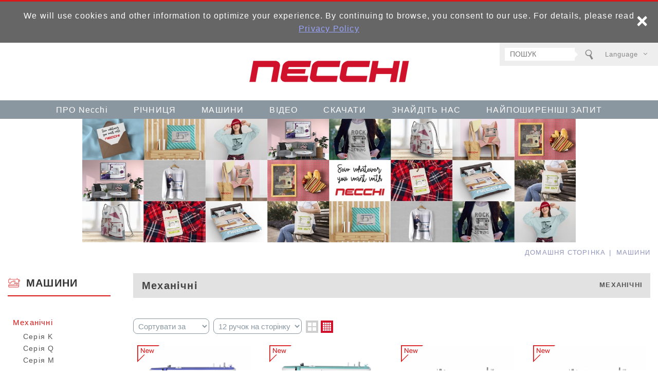

--- FILE ---
content_type: text/html; charset=UTF-8
request_url: https://ua.mynecchi.com/products/61/1.htm
body_size: 5669
content:
<!DOCTYPE html>
	<html lang="zh-Hant" class="no-js">
<head>
<meta charset="UTF-8">
<link rel="alternate" hreflang="en" href="https://www.mynecchi.com" />
<link rel="alternate" hreflang="zh-Hant" href="https://it.mynecchi.com" />
<link rel="alternate" hreflang="zh-Hant" href="https://es.mynecchi.com" />
<link rel="alternate" hreflang="fr" href="https://fr.mynecchi.com" />
<link rel="alternate" hreflang="zh-Hant" href="https://ua.mynecchi.com" />
<link rel="alternate" hreflang="ja" href="https://jp.mynecchi.com" />
<link rel="canonical" href="https://ua.mynecchi.com/products/61/1.htm" />
<meta name="copyright" content="Швейна машина Necchi" />

<title>МАШИНИ - Швейна машина Necchi</title>
<meta name="description" content="Necchi sewing machine - МАШИНИ - Швейна машина Necchi" />
<meta name="keywords" content="Швейна машина Necchi,Швейна машина,Necchi">
<meta property="og:url" content="https://ua.mynecchi.com/products/61/1.htm" />
<meta property="og:image" content="https://ua.mynecchi.com/upload/20210914112816wwhf72.jpg" />
<meta name="twitter:image:src" content="https://ua.mynecchi.com/upload/20210914112816wwhf72.jpg">

<link rel="stylesheet" type="text/css" href="https://ua.mynecchi.com/css/system/editor.css">
<link rel="stylesheet" type="text/css" href="https://contentbuilder2.newscanshared.com/assets/minimalist-basic/content.css">
<link rel="stylesheet" type="text/css" href="https://contentbuilder2.newscanshared.com/assets/ionicons/css/ionicons.min.css">
<meta http-equiv="X-UA-Compatible" content="IE=edge">
<meta name="viewport" content="width=device-width, initial-scale=1">

<link rel="shortcut icon" href="https://ua.mynecchi.com/images/common/app_icon/favicon.ico" type="image/x-icon" />
<link rel="apple-touch-icon" sizes="57x57" href="https://ua.mynecchi.com/images/common/app_icon/apple-touch-icon-57x57.png">
<link rel="apple-touch-icon" sizes="60x60" href="https://ua.mynecchi.com/images/common/app_icon/apple-touch-icon-60x60.png">
<link rel="apple-touch-icon" sizes="72x72" href="https://ua.mynecchi.com/images/common/app_icon/apple-touch-icon-72x72.png">
<link rel="apple-touch-icon" sizes="76x76" href="https://ua.mynecchi.com/images/common/app_icon/apple-touch-icon-76x76.png">
<link rel="apple-touch-icon" sizes="114x114" href="https://ua.mynecchi.com/images/common/app_icon/apple-touch-icon-114x114.png">
<link rel="apple-touch-icon" sizes="120x120" href="https://ua.mynecchi.com/images/common/app_icon/apple-touch-icon-120x120.png">
<link rel="apple-touch-icon" sizes="144x144" href="https://ua.mynecchi.com/images/common/app_icon/apple-touch-icon-144x144.png">
<link rel="apple-touch-icon" sizes="152x152" href="https://ua.mynecchi.com/images/common/app_icon/apple-touch-icon-152x152.png">
<link rel="apple-touch-icon" sizes="180x180" href="https://ua.mynecchi.com/images/common/app_icon/apple-touch-icon-180x180.png">
<link rel="icon" type="image/png" href="https://ua.mynecchi.com/images/common/app_icon/favicon-16x16.png" sizes="16x16">
<link rel="icon" type="image/png" href="https://ua.mynecchi.com/images/common/app_icon/favicon-32x32.png" sizes="32x32">
<link rel="icon" type="image/png" href="https://ua.mynecchi.com/images/common/app_icon/favicon-96x96.png" sizes="96x96">
<link rel="icon" type="image/png" href="https://ua.mynecchi.com/images/common/app_icon/android-chrome-192x192.png" sizes="192x192">
<meta name="msapplication-square70x70logo" content="https://ua.mynecchi.com/images/common/app_icon/smalltile.png" />
<meta name="msapplication-square150x150logo" content="https://ua.mynecchi.com/images/common/app_icon/mediumtile.png" />
<meta name="msapplication-wide310x150logo" content="https://ua.mynecchi.com/images/common/app_icon/widetile.png" />
<meta name="msapplication-square310x310logo" content="https://ua.mynecchi.com/images/common/app_icon/largetile.png" />


<link rel="stylesheet" type="text/css" href="https://ua.mynecchi.com/_generic/css/normalize.css">

<link rel="stylesheet" type="text/css" href="https://ua.mynecchi.com/_generic/font/icon-font/style.css">
<link rel="stylesheet" type="text/css" href="https://ua.mynecchi.com/css/common/share-icon-font/style.css">

<link href="https://fonts.googleapis.com/css?family=Oswald:300,400,700" rel="stylesheet">
<link href="https://ua.mynecchi.com/css/common/icon-font-41/style.css" rel="stylesheet">

<link rel="stylesheet" type="text/css" href="https://design.newscanshared.com/css/basic.css">
<link rel="stylesheet" type="text/css" href="https://ua.mynecchi.com/_generic/css/editor.css">

<link rel="stylesheet" type="text/css" href="https://ua.mynecchi.com/css/common/_editor_style.css">

<link rel="stylesheet" type="text/css" href="https://ua.mynecchi.com/css/common/style.css">
<link rel="stylesheet" type="text/css" href="https://ua.mynecchi.com/css/ua/style.css">

<script sync src="https://ua.mynecchi.com/_generic/js/jquery.min.js"></script>
<script async src="https://ua.mynecchi.com/_generic/js/modernizr.js"></script>

<script async type="text/javascript">
	var csrf_value = 'fdb2e783a266e9caa6b6614fa422d9d8';
</script>

            <link rel="stylesheet" type="text/css" href="https://ua.mynecchi.com/css/common/products.css">
            <!-- Global site tag (gtag.js) - Google Analytics --> 
<script async src="https://www.googletagmanager.com/gtag/js?id=UA-138880602-1"></script> 
<script> 
  window.dataLayer = window.dataLayer || []; 
  function gtag(){dataLayer.push(arguments);} 
  gtag('js', new Date()); 

  gtag('config', 'UA-138880602-1'); 
  gtag('config', 'AW-610783281');
</script> 

</head>
<body>
		<div class="wrapper">
	    <header class="site-header">
	            <div class="header-sheet">
        <div class="container">
            <div class="content-text">We will use cookies and other information to optimize your experience. By continuing to browse, you consent to our use. For details, please read  <a rel="noopener" href="https://ua.mynecchi.com/privacy.htm">Privacy Policy</a></div>
            <button type="button" class="close-ontop">×</button>
        </div>
    </div>

<div class="container">
        <div class="site-title"><a href="https://ua.mynecchi.com/" class="logo ibtn">Швейна машина Necchi</a></div>
    
    <div class="top-nav">
	<div class="search-box">
    <form action="https://ua.mynecchi.com/products_search/all/1.htm" method="post" name="searchform" id="searchform">
                <input type="hidden" name="csrf_test_name" value="fdb2e783a266e9caa6b6614fa422d9d8">
                <input type="text" name="PdSearch" id="PdSearch" class="form-control" placeholder="ПОШУК" value="">
        		<button type="submit" class="btn search"><i class="ic ic41-search"></i></button>
    </form>
</div>        <div class="language">
    <a href="https://ua.mynecchi.com/" class="btn">Language</a>
    <ul class="list-inline">
        	    		<li><a href="https://www.mynecchi.com">English</a></li>
	    		    		<li><a href="https://it.mynecchi.com">Italiano</a></li>
	    		    		<li><a href="https://es.mynecchi.com">Español</a></li>
	    		    		<li><a href="https://fr.mynecchi.com">Français</a></li>
	    		    		<li><a href="https://ua.mynecchi.com">українська мова</a></li>
	    		    		<li><a href="https://jp.mynecchi.com">日本語</a></li>
	    	    </ul>
</div>
    </div>
</div>
<nav class="site-nav" itemscope itemtype="https://schema.org/SiteNavigationElement">
    <div class="container">
        <ul class="menu list-h dropdown-menu">
    <li class='hover-on'><a href='https://ua.mynecchi.com/about/20.htm'>ПРО Necchi</a><ul><li ><a href="https://ua.mynecchi.com/about/20.htm">Про Necchi</a></li><li ><a href="https://ua.mynecchi.com/about/22.htm">ІСТОРІЯ</a></li><li ><a href="https://ua.mynecchi.com/about/18.htm">Легендарні моделі</a></li></ul></li><li class='hover-on'><a href='https://ua.mynecchi.com/service/6.htm'>РІЧНИЦЯ</a><ul><li ><a href="https://ua.mynecchi.com/service/6.htm">ЗДОБУТКИ</a></li></ul></li><li class='hover-on'><a href='https://ua.mynecchi.com/products/all/1.htm'>МАШИНИ</a><ul><li class="hover-on "><a href="https://ua.mynecchi.com/products/61/1.htm">Механічні</a><ul><li class="hover-on "><a href="https://ua.mynecchi.com/products/61_62/1.htm">Серія K</a></li><li class="hover-on "><a href="https://ua.mynecchi.com/products/61_63/1.htm">Серія Q</a></li><li class="hover-on "><a href="https://ua.mynecchi.com/products/61_174/1.htm">Серія M</a></li></ul></li><li class="hover-on "><a href="https://ua.mynecchi.com/products/82/1.htm">Комп`ютерні</a><ul><li class="hover-on "><a href="https://ua.mynecchi.com/products/82_83/1.htm">Серія NC</a></li></ul></li><li class="hover-on "><a href="https://ua.mynecchi.com/products/181/1.htm">Швейно-вышивальная машина</a></li></ul></li><li class='hover-on'><a href='https://ua.mynecchi.com/video/all/1.htm'>ВІДЕО</a></li><li class='hover-on'><a href='https://ua.mynecchi.com/download/all/1.htm'>СКАЧАТИ</a></li><li class='hover-on'><a href='https://ua.mynecchi.com/branch/all/1.htm'>ЗНАЙДІТЬ НАС</a><ul><li ><a href="https://ua.mynecchi.com/branch/6.htm">Знайдіть нас</a></li></ul></li><li class='hover-on'><a href='https://ua.mynecchi.com/faq/all/1.htm'> НАЙПОШИРЕНІШІ ЗАПИТ</a></li></ul>    </div>
</nav>

    <script async>
    // 每頁最上面的注意事項
    $(document).ready(function(){
      $(".close-ontop").click(function(){
        $('body').addClass('header-active');
        $(".header-sheet").slideUp(500);
      });

    });
    </script>
	    </header>
	    <div class="banner">
    <div class="container">
    	<div class="item">
    	    <img src="/upload/20210914112816wwhf72.jpg" >    	</div>
    </div>
</div>    
	    <main class="site-main has-side">
	        <div class="breadcrumb-box">
	            <div class="container">
	                <div class="main-title">МАШИНИ</div>
	                <ol class="breadcrumb list-inline" itemscope itemtype="https://schema.org/BreadcrumbList">
	                    <li itemprop="itemListElement" itemscope
	                      itemtype="https://schema.org/ListItem">
	                        <span itemprop="item"><a itemprop="name" href="https://ua.mynecchi.com/">
	                        Домашня сторінка</a></span>
	                        <meta itemprop="position" content="1" />
	                    </li>
	                    <li itemprop="itemListElement" itemscope
	                      itemtype="https://schema.org/ListItem">
	                        <span itemprop="item"><a itemprop="name" href="https://ua.mynecchi.com/products/all/1.htm">
	                        МАШИНИ</a></span>
	                        <meta itemprop="position" content="2" />
	                    </li>
	                </ol>
	            </div>
	        </div>
	        <header class="main-top">
	            <div class="container">
	            </div>
	        </header>
	        <div class="main-content">
	            <div class="container">
				    	                <aside class="side">
	                    <div class="side-title">МАШИНИ</div>
<ul class="side-nav list-v">
    <li class="active" ><a href="https://ua.mynecchi.com/products/61/1.htm">Механічні</a><ul><li  ><a href="https://ua.mynecchi.com/products/61_62/1.htm">Серія K</a></li><li  ><a href="https://ua.mynecchi.com/products/61_63/1.htm">Серія Q</a></li><li  ><a href="https://ua.mynecchi.com/products/61_174/1.htm">Серія M</a></li></ul></li><li  ><a href="https://ua.mynecchi.com/products/82/1.htm">Комп`ютерні</a><ul><li  ><a href="https://ua.mynecchi.com/products/82_83/1.htm">Серія NC</a></li></ul></li><li  ><a href="https://ua.mynecchi.com/products/181/1.htm">Швейно-вышивальная машина</a></li></ul>	                </aside>
	                	                <section class="content">
						                    <header class="content-top clearfix">
	                        <ol class="breadcrumb list-inline" itemscope itemtype="https://schema.org/BreadcrumbList">
								                            <li itemprop="itemListElement" itemscope
	                              itemtype="https://schema.org/ListItem">
	                                <span itemprop="item"><a itemprop="name" href="https://ua.mynecchi.com/products/61/1.htm">
	                                Механічні</a></span>
	                                <meta itemprop="position" content="3" />
	                            </li>
								                        </ol>
	                        <h1 class="content-title"><i class="ic ic41-angle-double-right"></i>Механічні</h1>
	                    </header>
						                    <div class="sort_box">
	                        <form id="sortform" action="" method="get">
	                            <div class="form-group">
	                                <div class="control-box">
									    <select name="sorttype" id="sorttype" class="form-control" onchange="document.getElementById('sortform').submit();">
		                                  <option value="" selected >Сортувати за</option>
		                                  <option value="1"  >Новий → Старий</option>
		                                  <option value="2"  >Старий → Новий</option>
		                                </select>
	                                </div>
	                            </div>
	                            <div class="form-group">
	                                <div class="control-box">
									    <select name="sortnum" id="sortnum" class="form-control" onchange="document.getElementById('sortform').submit();">
		                                  <option value="" selected >12 ручок на сторінку</option>
		                                  <option value="1"  >16 ручок на сторінку</option>
		                                  <option value="2"  >20 ручок на сторінку</option>
		                                  <option value="3"  >24 ручок на сторінку</option>
		                                </select>
	                                </div>
	                            </div>
	                        </form>
	                        <div class="sort_icon">
							    <a href="#item_one" class="ibtn one" title="один">one</a>
	                            <a href="#item_two" class="ibtn two" title="два">two</a>
	                            <a href="#item" class="ibtn four" title="чотири">four</a>                    
	                        </div>
	                    </div>
	                     <ul class="products-list list-h type1">
	                        	                        <li class="lists item">
	                        	<div class="box new">
	                            
	                                	                                <div class="pic-box">
	                                    <div class="pic"><a href="https://ua.mynecchi.com/products_detail/298.htm"><img src="https://ua.mynecchi.com//upload/20210908164211c60sb1.jpg"  height="540"  itemprop="image" alt="M213A-1" title="M213A-1" /></a></div>
	                                </div>
	                                <div class="txt">
	                                    <div class="name"><a href="https://ua.mynecchi.com/products_detail/298.htm">M213A</a></div>
	                                    <div class="description"><a href="https://ua.mynecchi.com/products_detail/298.htm">13 строчок<br />
Петля-напівавтомат<br />
Регулювання довжини стібка<br />
</a></div>
	                                </div>
	                            </div>
	                        </li>
	                        	                        <li class="lists item">
	                        	<div class="box new">
	                            
	                                	                                <div class="pic-box">
	                                    <div class="pic"><a href="https://ua.mynecchi.com/products_detail/297.htm"><img src="https://ua.mynecchi.com//upload/20210908142203kgnjb1.jpg"  height="540"  itemprop="image" alt="M108A-1" title="M108A-1" /></a></div>
	                                </div>
	                                <div class="txt">
	                                    <div class="name"><a href="https://ua.mynecchi.com/products_detail/297.htm">M108A</a></div>
	                                    <div class="description"><a href="https://ua.mynecchi.com/products_detail/297.htm">8 строчок<br />
Петля-напівавтомат<br />
Вертикальний човник<br />
</a></div>
	                                </div>
	                            </div>
	                        </li>
	                        	                        <li class="lists item">
	                        	<div class="box new">
	                            
	                                	                                <div class="pic-box">
	                                    <div class="pic"><a href="https://ua.mynecchi.com/products_detail/51.htm"><img src="https://ua.mynecchi.com//upload/20190104163353rqm8k11567763514_si.jpg"  height="540"  itemprop="image"  /></a></div>
	                                </div>
	                                <div class="txt">
	                                    <div class="name"><a href="https://ua.mynecchi.com/products_detail/51.htm">Q132A</a></div>
	                                    <div class="description"><a href="https://ua.mynecchi.com/products_detail/51.htm">Максимальна швидкість шиття – 1000 ст./хв.<br />
Металева робоча поверхня <br />
32 строчки<br />
</a></div>
	                                </div>
	                            </div>
	                        </li>
	                        	                        <li class="lists item">
	                        	<div class="box new">
	                            
	                                	                                <div class="pic-box">
	                                    <div class="pic"><a href="https://ua.mynecchi.com/products_detail/49.htm"><img src="https://ua.mynecchi.com//upload/20181219164649tdfr011567763513f_8.jpg"  height="540"  itemprop="image"  /></a></div>
	                                </div>
	                                <div class="txt">
	                                    <div class="name"><a href="https://ua.mynecchi.com/products_detail/49.htm">Q421A</a></div>
	                                    <div class="description"><a href="https://ua.mynecchi.com/products_detail/49.htm">Максимальна швидкість шиття – 1000 ст./хв.<br />
Регулювання положення голки<br />
Металева робоча п...</a></div>
	                                </div>
	                            </div>
	                        </li>
	                        	                        <li class="lists item">
	                        	<div class="box new">
	                            
	                                	                                <div class="pic-box">
	                                    <div class="pic"><a href="https://ua.mynecchi.com/products_detail/48.htm"><img src="https://ua.mynecchi.com//upload/20181219105401qffzb115677635116x3.jpg"  height="540"  itemprop="image"  /></a></div>
	                                </div>
	                                <div class="txt">
	                                    <div class="name"><a href="https://ua.mynecchi.com/products_detail/48.htm">K132A</a></div>
	                                    <div class="description"><a href="https://ua.mynecchi.com/products_detail/48.htm"> 32 строчки<br />
Нитковдівач<br />
Регулювання довжини та ширини стібка</a></div>
	                                </div>
	                            </div>
	                        </li>
	                        	                        <li class="lists item">
	                        	<div class="box new">
	                            
	                                	                                <div class="pic-box">
	                                    <div class="pic"><a href="https://ua.mynecchi.com/products_detail/47.htm"><img src="https://ua.mynecchi.com//upload/20181219105339t56a011567763511ekr.jpg"  height="540"  itemprop="image"  /></a></div>
	                                </div>
	                                <div class="txt">
	                                    <div class="name"><a href="https://ua.mynecchi.com/products_detail/47.htm">K121A</a></div>
	                                    <div class="description"><a href="https://ua.mynecchi.com/products_detail/47.htm">21 строчка<br />
Петля-автомат<br />
Регулювання довжини стібка</a></div>
	                                </div>
	                            </div>
	                        </li>
	                        	                        <li class="lists item">
	                        	<div class="box new">
	                            
	                                	                                <div class="pic-box">
	                                    <div class="pic"><a href="https://ua.mynecchi.com/products_detail/46.htm"><img src="https://ua.mynecchi.com//upload/20181219105320nc4oy11567763511jbj.jpg"  height="540"  itemprop="image"  /></a></div>
	                                </div>
	                                <div class="txt">
	                                    <div class="name"><a href="https://ua.mynecchi.com/products_detail/46.htm">K432A</a></div>
	                                    <div class="description"><a href="https://ua.mynecchi.com/products_detail/46.htm">32 строчки<br />
Нитковдівач<br />
Регулювання довжини та ширини стібка</a></div>
	                                </div>
	                            </div>
	                        </li>
	                        	                        <li class="lists item">
	                        	<div class="box new">
	                            
	                                	                                <div class="pic-box">
	                                    <div class="pic"><a href="https://ua.mynecchi.com/products_detail/50.htm"><img src="https://ua.mynecchi.com//upload/20181220114019eltjt115677635131r_.jpg"  height="540"  itemprop="image"  /></a></div>
	                                </div>
	                                <div class="txt">
	                                    <div class="name"><a href="https://ua.mynecchi.com/products_detail/50.htm">K417A</a></div>
	                                    <div class="description"><a href="https://ua.mynecchi.com/products_detail/50.htm">17 строчок<br />
Петля-напівавтомат<br />
Регулювання довжини стібка</a></div>
	                                </div>
	                            </div>
	                        </li>
	                        	                        <li class="lists item">
	                        	<div class="box new">
	                            
	                                	                                <div class="pic-box">
	                                    <div class="pic"><a href="https://ua.mynecchi.com/products_detail/53.htm"><img src="https://ua.mynecchi.com//upload/20181219105109q07hy11555488778p821567763515qwz.jpg"  height="540"  itemprop="image"  /></a></div>
	                                </div>
	                                <div class="txt">
	                                    <div class="name"><a href="https://ua.mynecchi.com/products_detail/53.htm">K408A</a></div>
	                                    <div class="description"><a href="https://ua.mynecchi.com/products_detail/53.htm">8 строчок<br />
Петля-напівавтомат<br />
Підсвічування LED<br />
</a></div>
	                                </div>
	                            </div>
	                        </li>
	                        	                    </ul>
	                    
	                    <div class="btn-box">
	                        	                    </div>
	                </section>
	            </div>
	        </div>
	    </main>
    	<footer class="site-footer">
			
<div class="floating top-hide">
    <a href="#" class="ibtn gotop" title="ТОП">ТОП</a>
</div><div class="footer-top">
    <div class="container">
        <div class="site-map">
            <div class="item"><ul class="list-v"><li><a href="https://ua.mynecchi.com/about/20.htm">ПРО Necchi</a></li><li><a href="https://ua.mynecchi.com/service/6.htm">РІЧНИЦЯ</a></li><li><a href='https://ua.mynecchi.com/products/all/1.htm'>МАШИНИ</a></li><li><a href='https://ua.mynecchi.com/video/all/1.htm'>ВІДЕО</a></li></ul></div><div class="item"><ul class="list-v"><li><a href='https://ua.mynecchi.com/download/all/1.htm'>СКАЧАТИ</a></li><li><a href='https://ua.mynecchi.com/branch/all/1.htm'>ЗНАЙДІТЬ НАС</a></li><li><a href='https://ua.mynecchi.com/faq/all/1.htm'> НАЙПОШИРЕНІШІ ЗАПИТ</a></li></ul></div>        </div>
        <div class="follow-box">
            <div class="follow">
                <div class="qrcode">
				                    <img src="/upload/20190508145513berbo3156775260403c.jpg" width="100"  >
                                </div>
                <div class="copyright-box">
                    <p class="copyright">Copyright © 2018 Necchi All Rights Reserved. </p>
                </div>
                <ul class="share list-inline">
    <li><button class="btn facebook" onclick="shareToFacebook()" title="Поділитися у Facebook"><i class="ic ic-facebook"></i></button></li>
    <li><button class="btn twitter" onclick="shareToTwitter()" title="Поділитися в Twitter"><i class="ic ic-twitter"></i></button></li>
    <li><button class="btn google" onclick="shareToGoogle()" title="Поділитися в Google+"><i class="ic ic-google-plus"></i></button></li>
    <li><button class="btn plurk" onclick="shareToPlurk()" title="Поділитися зPlurk"><i class="ic ic-plurk-new"></i></button></li>
</ul>            </div>
        </div>
    </div>
</div>
<div class="footer-bottom">
    <div class="container">
                <div class="site-info">
                    </div>
    </div>
</div>

		</footer>
	</div>
	
<div id="mobile-fixed">
    <ul>
        <li><span class="btn toggle-mmenu toggleBtn" data-toggletag="mmenu-open"><i class="ic ic-m-menu"></i></span></li>
        <li><a href="#mobile-search" class="toggleBtn"><i class="ic ic-m-search"></i></a></li>                         <li><a href="#member-box" class="toggleBtn"><i class="ic icon-ic-earth"></i></a></li>
                        <li><a href="https://ua.mynecchi.com/"><i class="ic ic-m-home"></i></a></li>
    </ul>
</div>

<!-- <div id="member-box">
    <ul class="member-list list-v">
            </ul>
</div> -->
<div id="member-box">
    <ul class="member-list list-v"> 
        <li><a href="https://www.mynecchi.com/">Global</a></li>   
                    <li><a href="https://www.mynecchi.com">English</a></li>
                    <li><a href="https://it.mynecchi.com">Italiano</a></li>
                    <li><a href="https://es.mynecchi.com">Español</a></li>
                    <li><a href="https://fr.mynecchi.com">Français</a></li>
                    <li><a href="https://ua.mynecchi.com">українська мова</a></li>
                    <li><a href="https://jp.mynecchi.com">日本語</a></li>
            </ul> 
</div>

	<div id="mobile-search">
	    <div class="search-box">
    <form action="https://ua.mynecchi.com/products_search/all/1.htm" method="post" name="searchform" id="searchform">
                <input type="hidden" name="csrf_test_name" value="fdb2e783a266e9caa6b6614fa422d9d8">
                <input type="text" name="PdSearch" id="PdSearch" class="form-control" placeholder="ПОШУК" value="">
        		<button type="submit" class="btn search"><i class="ic ic41-search"></i></button>
    </form>
</div>	</div>

<span class="btn toggle-mmenu-cover toggleBtn" data-toggletag="mmenu-open"></span>
<div id="mobile-menu">
    <div class="language-menu">
        <span class="btn toggle-mmenu-close toggleBtn" data-toggletag="mmenu-open"><i class="ic-m-close"></i></span>
    </div>
    <div class="main-menu">
                <ul class="menu list-h dropdown-menu">
    <li class='hover-on'><a href='https://ua.mynecchi.com/about/20.htm'>ПРО Necchi</a><ul><li ><a href="https://ua.mynecchi.com/about/20.htm">Про Necchi</a></li><li ><a href="https://ua.mynecchi.com/about/22.htm">ІСТОРІЯ</a></li><li ><a href="https://ua.mynecchi.com/about/18.htm">Легендарні моделі</a></li></ul></li><li class='hover-on'><a href='https://ua.mynecchi.com/service/6.htm'>РІЧНИЦЯ</a><ul><li ><a href="https://ua.mynecchi.com/service/6.htm">ЗДОБУТКИ</a></li></ul></li><li class='hover-on'><a href='https://ua.mynecchi.com/products/all/1.htm'>МАШИНИ</a><ul><li class="hover-on "><a href="https://ua.mynecchi.com/products/61/1.htm">Механічні</a><ul><li class="hover-on "><a href="https://ua.mynecchi.com/products/61_62/1.htm">Серія K</a></li><li class="hover-on "><a href="https://ua.mynecchi.com/products/61_63/1.htm">Серія Q</a></li><li class="hover-on "><a href="https://ua.mynecchi.com/products/61_174/1.htm">Серія M</a></li></ul></li><li class="hover-on "><a href="https://ua.mynecchi.com/products/82/1.htm">Комп`ютерні</a><ul><li class="hover-on "><a href="https://ua.mynecchi.com/products/82_83/1.htm">Серія NC</a></li></ul></li><li class="hover-on "><a href="https://ua.mynecchi.com/products/181/1.htm">Швейно-вышивальная машина</a></li></ul></li><li class='hover-on'><a href='https://ua.mynecchi.com/video/all/1.htm'>ВІДЕО</a></li><li class='hover-on'><a href='https://ua.mynecchi.com/download/all/1.htm'>СКАЧАТИ</a></li><li class='hover-on'><a href='https://ua.mynecchi.com/branch/all/1.htm'>ЗНАЙДІТЬ НАС</a><ul><li ><a href="https://ua.mynecchi.com/branch/6.htm">Знайдіть нас</a></li></ul></li><li class='hover-on'><a href='https://ua.mynecchi.com/faq/all/1.htm'> НАЙПОШИРЕНІШІ ЗАПИТ</a></li></ul>    </div>
    <div class="share-menu">
        <ul class="share list-inline">
    <li><button class="btn facebook" onclick="shareToFacebook()" title="Поділитися у Facebook"><i class="ic ic-facebook"></i></button></li>
    <li><button class="btn twitter" onclick="shareToTwitter()" title="Поділитися в Twitter"><i class="ic ic-twitter"></i></button></li>
    <li><button class="btn google" onclick="shareToGoogle()" title="Поділитися в Google+"><i class="ic ic-google-plus"></i></button></li>
    <li><button class="btn plurk" onclick="shareToPlurk()" title="Поділитися зPlurk"><i class="ic ic-plurk-new"></i></button></li>
</ul>    </div>
</div>

<script async src="https://ua.mynecchi.com/_generic/js/jquery.scrollTo/jquery.scrollTo.min.js"></script>

<script async src="https://static.addtoany.com/menu/page.js"></script>
<script sync src="https://design.newscanshared.com/js/basic.js"></script>
<script async src="https://ua.mynecchi.com/scripts/main.js"></script>

<link href="https://ua.mynecchi.com/scripts/system/alertify.js-0.3.11/alertify.core.css" rel="stylesheet">  
<link href="https://ua.mynecchi.com/scripts/system/alertify.js-0.3.11/alertify.default.css" rel="stylesheet">  
<script src="https://ua.mynecchi.com/scripts/system/alertify.js-0.3.11/alertify.min.js"></script> 
<script type="text/javascript">
	function reset () {
		alertify.set({
			labels : {
				ok     : "Надіслати",
				cancel : "Скасувати"
			},
			delay : 5000,
			buttonReverse : true,
			buttonFocus   : "ok"
		});
	}
</script>
<script type="text/javascript">
	$(document).ready(function() {
	    $('#Imageid').parent('a').click(function() {
	    	$.ajax({
	    		type: "get",
	    		url:  'https://ua.mynecchi.com/ajax/captcha_show.htm',
	    		success: function(msg){
	    			$('#Imageid').parent('a').html(msg);
	    		}		
	    	});
	        return false;
	    });
	});
</script>


<!-- album -->
<!-- index -->
<!-- faq -->
<!-- message -->
<!-- products_detail -->
<script async>
	$(document).ready(function(){
		var wid = $(window).width();
		var listtype = location.hash.replace(/#/,'');
		if(wid <= 500){
			if(listtype == 'item_two'){
				$('.sort_icon .two').addClass('active');
				$('.lists').removeClass('item').addClass('item_two');
			}else{
				$('.sort_icon .one').addClass('active');
				$('.lists').removeClass('item').addClass('item_one');
			}
		}else if(wid <= 784){
			if(listtype == 'item_one'){
				$('.sort_icon .one').addClass('active');
				$('.lists').removeClass('item').addClass('item_one');
			}else{
				$('.sort_icon .two').addClass('active');
				$('.lists').removeClass('item').addClass('item_two');
			}
		}else{
			if(listtype == 'item_two'){
				$('.sort_icon .two').addClass('active');
				$('.lists').removeClass('item').addClass('item_two');
			}else{
				$('.sort_icon .four').addClass('active');
			}
		}
		$('.sort_icon .ibtn').click(function(event) {
			var ahref = $(this).attr('href').replace(/#/,'');
			$('.sort_icon .ibtn').not($(this)).removeClass('active');
			$(this).addClass('active');
			$('.lists').removeClass('item item_two item_one').addClass(ahref);
		});
	})
</script>
<script async type="text/javascript">
    var showtype;
    $('.btn-box a').on('click',function(){
        showtype = location.hash;
        var href1 = $(this).attr('href').toString().split("#");
        var href = href1[0];
        $(this).attr('href',href+showtype);
    })
    function changePage() {
        showtype = location.hash;
        var page = $('#page_s :selected').val();
        location.href =  page + '' + showtype;//'?pg=' +
    }
</script>


<script async language="javascript" >
	function check(obj){       
      obj.value = obj.value.replace(/[　]+/g,   "");       
          if(obj.value.match(/http/gi) || obj.value.match(/www/gi)){ // 不區分大小寫
          // obj.value="";
          alertify.alert("Cannot enter URL", function (){
          });
          return false;
      }
    } 
</script></body>
</html>

--- FILE ---
content_type: text/css
request_url: https://ua.mynecchi.com/css/common/style.css
body_size: 7820
content:
@charset 'utf-8';

/*.site-header .language li:last-child,
.mmenu-show #member-box .member-list.list-v li:last-child{
    display:none;
}*/

/*------------ basic ------------*/
body {
    background: #FFF;
    /*font-family: Arial, '文泉驛正黑', 'WenQuanYi Zen Hei', '儷黑 Pro', 'LiHei Pro', '微軟正黑體', 'Microsoft JhengHei', '微软雅黑', 'メイリオ', '맑은 고딕', sans-serif;*/
    font-family: Arial,Helvetica,sans-serif !important;
    color: #333;
    font-size: 16px;
    line-height: 1.6;
    letter-spacing: 0.075em;
}
.container {
    padding: 0 15px;
    max-width: 1330px;
}
.container.w2 {
    max-width: 1110px;
}
*:focus {
    outline: none;
}
/*------------ / basic ------------*/
/*------------ icon ------------*/
/*--- 最上方 ---*/
.header-sheet {
    background-color: #666;
    color: #fff;
    padding: 15px 0;
    position: relative;
    width: 100%;
    height: auto;
    text-align: center;
}
.header-sheet .close-ontop {
    color: #fff;
    opacity: 1;
    font-size: 2.4rem;
    position: absolute;
    right: 20px;
    top: calc(50% - 3px);
    transform: translateY(-50%);
}
button.close-ontop {
    -webkit-appearance: none;
    padding: 0;
    cursor: pointer;
    background: 0 0;
    border: 0;
}
.close-ontop {
    float: right;
    font-size: 21px;
    font-weight: 700;
    line-height: 1;
    color: #000;
    text-shadow: 0 1px 0 #fff;
    filter: alpha(opacity=20);
    opacity: .2;
}
.header-sheet a {
    color: #99a5ff;
    text-decoration: underline;
}
.header-fixed .header-sheet {
    display: none;
}
/*--- END ---*/
/*------------ / icon ------------*/
/*-----share_box-----*/
.share_box .share-link .btn {
    font-size: 28px;
    width: 30px;
    height: 30px;
    line-height: 30px;
    border-radius: 15px;
    border: 1px solid transparent;
    margin: 2px 0;
}
.share_box .share-link .btn.facebook {
    color: #405D9A;
}
.share_box .share-link .btn.google {
    color: #F34537;
}
.share_box .share-link .btn.twitter {
    color: #39A0CE;
}
.share_box .share-link .btn.plurk {
    color: #E9443D;
}
.share_box.product {
    margin: 10px auto 0px auto;
    max-width: 840px;
}
.share_box {
    margin: 10px 0 30px;
    text-align: left;
}
.share_box .share-link .btn.blogger,
.share_box .share-link .btn.facebook,
.share_box .share-link .btn.google,
.share_box .share-link .btn.twitter,
.share_box .share-link .btn.mail,
.share_box .share-link .btn.linkedin,
.share_box .share-link .btn.tumblr,
.share_box .share-link .icon-ic-share-t,
.share_box .share-link .btn.line,
.share_box .share-link .icon-ic-share-linecall,
.share_box .share-link .icon-ic-share-w,
.share_box .share-link .btn.pinterest,
.share_box .share-link .btn.plurk {
    color: #d0d0d0;
}
.share_box .share-link .btn.blogger:hover {
    color: #F26C38;
}
.share_box .share-link .btn.facebook:hover {
    color: #405D9A;
}
.share_box .share-link .btn.google:hover {
    color: #F34537;
}
.share_box .share-link .btn.twitter:hover {
    color: #39A0CE;
}
.share_box .share-link .btn.mail:hover {
    color: #F6C13D;
}
.share_box .share-link .btn.linkedin:hover {
    color: #0177B5;
}
.share_box .share-link .icon-ic-share-t:hover {
    color: #36465C;
}
.share_box .share-link .btn.line:hover {
    color: #00C300;
}
.share_box .share-link .icon-ic-share-linecall:hover {
    color: #00C300;
}
.share_box .share-link .icon-ic-share-w:hover {
    color: #F70B19;
}
.share_box .share-link .btn.pinterest:hover {
    color: #DE220A;
}
.share_box .share-link .btn.plurk:hover {
    color: #E9443D;
}
.share_box .share-link .icon-ic-share-t,
.share_box .share-link .icon-ic-share-linecall,
.share_box .share-link .icon-ic-share-w {
    font-size: 28px;
    width: 30px;
    height: 30px;
    line-height: 30px;
    border-radius: 15px;
    margin: 2px 0;
    padding: 0;
}
.a2a_svg.a2a_s__default.a2a_s_tumblr,
.a2a_svg.a2a_s__default.a2a_s_whatsapp,
.a2a_svg.a2a_s__default.a2a_s_sina_weibo,
.a2a_label {
    display: none;
}
/*------------ btn ------------*/
.share .btn {
    width: 32px;
    height: 32px;
    line-height: 34px;
    font-size: 16px;
    color: #fff;
    border-radius: 50%;
    background: #555;
    transition: all .2s;
    border: 2px solid #555;
}
.share .btn:hover {
    transition: all .2s;
    line-height: 31px;
    border: 2px solid #ffffff;
    box-shadow: 2px 2px 3px rgba(0, 0, 0, 0.3);
    border-color: #ffffff;
    color: #fff;
}
.ibtn.fb-fans-page {
    background-image: url('../../images/en/fb_page.png');
    width: 160px;
    height: 45px;
}
.mmenu-show #mobile-menu .share .btn {
    line-height: 27px;
}
.btn.login,
.btn.arrowL,
.btn.arrowR {
    width: 200px;
    line-height: 36px;
    padding: 0 15px;
    color: #fff;
    font-size: 15px;
    margin: 0 0px 10px;
    position: relative;
}
.btn.login,
.btn.arrowL {
    background: #FFF;
    color: #D71718;
    border: 1px #D71718 solid;
    transition: all .3s ease; 
}
.btn.arrowL {
    text-align: right;
}
.btn.arrowR {
    background: #FFF;
    color: #D71718;
    border: 1px #D71718 solid;
    transition: all .3s ease;
    text-align: left;
}
.btn.login:hover,
.btn.arrowL:hover,
.btn.arrowR:hover {
    background: #D71718;
    color: #FFF;
}
.btn.arrow-left:before{
    font-family: 'icon-font-41' !important;
    speak: none;
    font-style: normal;
    font-weight: normal;
    font-variant: normal;
    text-transform: none;
    line-height: 1;
    -webkit-font-smoothing: antialiased;
    -moz-osx-font-smoothing: grayscale;
    content: "\e906";
    display: inline-block;
    position: absolute;
    font-size: 36px;
    top: -1px;
}
.btn.arrow-right:after{
    font-family: 'icon-font-41' !important;
    speak: none;
    font-style: normal;
    font-weight: normal;
    font-variant: normal;
    text-transform: none;
    line-height: 1;
    -webkit-font-smoothing: antialiased;
    -moz-osx-font-smoothing: grayscale;
    content: "\e907";
    display: inline-block;
    position: absolute;
    font-size: 36px;
    top: -1px;
}
.btn.arrowL .ic,
.btn.arrowR .ic {
    position: absolute;
    font-size: 36px;
    top: -1px;
}
.btn.arrowL .ic,.btn.arrowL:before {
    left: 8px;
}
.btn.arrowR .ic,.btn.arrowR:after {
    right: 8px;
}
.btn.normal {
    border: 1px solid #2036c5;
    width: 150px;
    height: 36px;
    line-height: 34px;
    color: #465be4;
    font-size: 14px;
    margin: 0 5px 10px;
    position: relative;
}
.btn.normal:hover {
    border-color: #674bef;
    color: #674bef;
}
.btn.normal:after {
    content: '';
    display: block;
    width: 0;
    height: 0;
    border-style: solid;
    border-width: 0 0 12px 12px;
    border-color: transparent transparent #0e29c5 transparent;
    position: absolute;
    right: 2px;
    bottom: 2px;
}
.btn.normal .ic,.btn.normal.ic:before {
    color: #2036c5;
    font-size: 28px;
    vertical-align: middle;
    position: relative;
    margin: -10px 5px 0px 0;
    top: -2px;
}
.btn.normal.ic.home:before{
    content: "\e908";
    font-family: 'icon-font-41' !important;
    speak: none;
    font-style: normal;
    font-weight: normal;
    font-variant: normal;
    text-transform: none;
    line-height: 1;
    -webkit-font-smoothing: antialiased;
    -moz-osx-font-smoothing: grayscale;
}
.btn.normal:hover .ic,.btn.normal.ic:hover:before {
    color: #674bef;
}
.btn.pure {
    color: #333;
    font-size: 15px;
    font-weight: bold;
    line-height: 30px;
    padding: 0 5px;
    margin: 0 5px 10px;
    text-decoration: underline;
}
.btn.pure:hover {
    color: #D71718;
}
/*------------ / btn ------------*/
/*------------ site_header ------------*/
.site-header {
    background: #FFF;
    border-top: 3px #D71718 solid;
}
.site-header .container {
    padding: 0 15px;
    max-width: 1330px;
}
.site-title {
    position: relative;
    text-align: center;
    padding: 15px 0;
}
.site-title .logo {
    background: url('../../images/common/logo.png') 50% 50% / contain no-repeat;
    width: 336px;
    height: 82px;
    transition: opacity .3s ease;
    -moz-transition: height 0.4s ease, width 0.4s ease, opacity 0.4s ease, background-color 0.4s ease;
    -o-transition: height 0.4s ease, width 0.4s ease, opacity 0.4s ease, background-color 0.4s ease;
    -webkit-transition: height 0.4s ease, width 0.4s ease, opacity 0.4s ease, background-color 0.4s ease;
    transition: height 0.4s ease, width 0.4s ease, opacity 0.4s ease, background-color 0.4s ease;
}
.site-title .logo:hover {
    opacity: .7;
}
.top-nav {
    background: #EEEEEE;
    position: absolute;
    z-index: 10;
    right: 15px;
    top: 0;
    padding: 0 10px;
    -moz-transition: height 0.8s ease, width 0.8s ease, opacity 0.8s ease, background-color 0.8s ease;
    -o-transition: height 0.8s ease, width 0.8s ease, opacity 0.8s ease, background-color 0.8s ease;
    -webkit-transition: height 0.8s ease, width 0.8s ease, opacity 0.8s ease, background-color 0.8s ease;
    transition: height 0.8s ease, width 0.8s ease, opacity 0.8s ease, background-color 0.8s ease;
}
.top-nav>* {
    display: inline-block;
    vertical-align: middle;
}
.site-header .search-box {
    position: relative;
    padding: 10px 44px 10px 0;
    -webkit-box-sizing: border-box;
    -moz-box-sizing: border-box;
    box-sizing: border-box;
    width: 180px;
}
.site-header .search-box .form-control {
    height: 25px;
    line-height: 25px;
    border: 0;
    border-radius: 0;
    font-size: 14px;
    background: #fff;
    color: #000;
    margin: 0;
}
.site-header .search-box .form-control:focus {
    border-bottom-color: #fff;
}
.site-header .search-box .btn.search {
    color: #888;
    width: 30px;
    height: 30px;
    line-height: 30px;
    font-size: 28px;
    position: absolute;
    right: 0;
    top: 50%;
    margin-top: -15px;
    content: '\e92a';
    font-family: 'icon-font-41' !important;
}
.site-header .search-box .btn.search:hover {
    color: #333;
}
.site-header .search-box .btn.search:before {
    content: '';
    display: block;
    position: absolute;
    left: -15px;
    top: 50%;
    margin-top: -7px;
    width: 0;
    height: 0;
    border-style: solid;
    border-width: 7px 0 7px 7px;
    border-color: transparent transparent transparent #fff;
}
.site-header .language {
    position: relative;
}
.site-header .language .btn {
    color: #888;
    font-size: 13px;
    padding: 0 10px;
    line-height: 45px;
}
.site-header .language .btn:after {
    content: '\f107';
    font-family: 'icon-font' !important;
    speak: none;
    font-style: normal;
    font-weight: normal;
    font-variant: normal;
    text-transform: none;
    line-height: 1;
    -webkit-font-smoothing: antialiased;
    -moz-osx-font-smoothing: grayscale;
    margin: 0 0 0 10px;
}
.site-header .language ul {
    display: none;
    position: absolute;
    top: 100%;
    left: 0;
    right: 0;
}
/*.site-header .language li:nth-child(5) {
    display: none;
}*/
.site-header .language li {
    display: block;
}
.site-header .language li a {
    display: block;
    background: #D71718;
    color: #fff;
    padding: 5px 10px;
    margin-top: 1px;
    font-size: 14px;
}
.site-header .language li a:hover {
    background: #fd7777;
}
.site-nav {
    background: #8A97A0;
    text-align: center;
    padding: 5px 0;
}
.site-nav>* {
    display: inline-block;
    vertical-align: middle;
}
.site-nav .menu {
    text-align: center;
    margin: 0 -20px;
}
.site-nav .menu li {
    position: relative;
}
.site-nav .menu li a {
    display: block;
}
.site-nav .menu>li:nth-child(9),
.site-nav .menu>li:nth-child(10),
.site-nav .menu>li:nth-child(11),
.site-nav .menu>li:nth-child(12),
.site-nav .menu>li:nth-child(13),
.site-nav .menu>li:nth-child(14),
.site-nav .menu>li:nth-child(15),
.site-nav .menu>li:nth-child(16),
.site-nav .menu>li:nth-child(17),
.site-nav .menu>li:nth-child(18) {
    display: none;
}
.site-nav .menu>li>a {
    color: #FFF;
    text-align: center;
    font-family: 'Lato', Arial, '文泉驛正黑', 'WenQuanYi Zen Hei', '儷黑 Pro', 'LiHei Pro', '微軟正黑體', 'Microsoft JhengHei', '微软雅黑', 'メイリオ', '맑은 고딕', sans-serif;
    font-size: 16px;
    width: auto;
    padding: 0 25px;
    -moz-transition: height 0.8s ease, width 0.8s ease, opacity 0.8s ease, background-color 0.8s ease;
    -o-transition: height 0.8s ease, width 0.8s ease, opacity 0.8s ease, background-color 0.8s ease;
    -webkit-transition: height 0.8s ease, width 0.8s ease, opacity 0.8s ease, background-color 0.8s ease;
    transition: height 0.8s ease, width 0.8s ease, opacity 0.8s ease, background-color 0.8s ease;
}
.site-nav .menu ul {
    display: none;
    font-family: Arial, '文泉驛正黑', 'WenQuanYi Zen Hei', '儷黑 Pro', 'LiHei Pro', '微軟正黑體', 'Microsoft JhengHei', '微软雅黑', 'メイリオ', '맑은 고딕', sans-serif;
    position: absolute;
    z-index: 600;
    width: 190px;
    box-sizing: border-box;
}
.site-nav .menu>li>ul {
    top: 118%;
    left: 50%;
    margin-left: -95px;
}
.site-nav .menu>li>ul:before {
    content: '';
    display: block;
    width: 0;
    height: 0;
    border-style: solid;
    border-width: 0 8px 7px 8px;
    border-color: transparent transparent #FF7479 transparent;
    position: absolute;
    top: -7px;
    left: 50%;
    margin-left: -8px;
}
.site-nav .menu ul li a {
    color: #000;
    font-size: 15px;
    text-align: center;
    padding: 12px;
    background: rgba(255, 255, 255, 1);
    margin-bottom: 1px;
    transition: all .3s ease;
}
.site-nav .menu ul li a:hover,
.site-nav .menu ul li.active>a {
    color: #fff;
    background: #D71718;
    text-decoration: none;
}
.site-nav .menu ul ul {
    left: 100%;
    top: 0;
    margin-left: 1px;
}
.site-nav .menu ul ul:before {
    content: '';
    display: block;
    position: absolute;
    top: 0;
    bottom: 0;
    right: 100%;
    width: 2px;
}
/*********************************/
.header-fixed {
    padding-top: 147px;
}
.header-fixed .site-header {
    position: fixed;
    top: 0;
    left: 0;
    right: 0;
    z-index: 99;
    background: #EEE;
    box-shadow: 0 0 10px 0 rgba(0, 0, 0, 0.2);
}
.header-fixed .site-title {
    padding: 5px 0;
    float: left;
}
.header-fixed .site-title .logo {
    width: 118px;
    height: 60px;
    text-align: left;
    -moz-transition: height 0.4s ease, width 0.4s ease;
    -o-transition: height 0.4s ease, width 0.4s ease;
    -webkit-transition: height 0.4s ease, width 0.4s ease;
    transition: height 0.4s ease, width 0.4s ease;
}
.header-fixed .site-nav {
    padding: 17.5px 0;
    text-align: left;
    background: none;
    max-width: 1330px;
    margin: auto;
    position: absolute;
    top: 0;
    left: 15%;
    right: 0;
}
.header-fixed .site-nav .menu {
    text-align: left;
    margin: 0 0px;
}
.header-fixed .site-nav .menu>li>a {
    width: auto;
    height: auto;
    padding: 5px 15px;
    color: #333;
    text-align: center;
    -moz-transition: height 0.8s ease, width 0.8s ease;
    -o-transition: height 0.8s ease, width 0.8s ease;
    -webkit-transition: height 0.8s ease, width 0.8s ease;
    transition: height 0.8s ease, width 0.8s ease;
}
.header-fixed .site-nav .menu>li>ul {}
.header-fixed .site-header .language {
    display: none;
}
.header-fixed .site-header .search-box {
    padding: 22.5px 44px 22.5px 0;
    width: 200px;
    -moz-transition: height 0.8s ease, width 0.8s ease;
    -o-transition: height 0.8s ease, width 0.8s ease;
    -webkit-transition: height 0.8s ease, width 0.8s ease;
    transition: height 0.8s ease, width 0.8s ease;
}
.header-fixed .top-nav {
    padding: 0 15px;
}
/*------------ / site_header ------------*/
/*------------ banner ------------*/
.banner {
    position: relative;
    padding: 0;
    text-align: center;
}
.banner .container {
    max-width: 100%;
    padding: 0;
}
/*------------ / banner ------------*/
/*------------ site_main ------------*/
.main-top {
    padding: 50px 0 0;
    display: none;
}
.main-title {
    color: #ddd;
    font-size: 32px;
    text-align: center;
    font-weight: normal;
    margin: 0;
    display: none;
}
.main-title:before {
    content: '。';
}
.main-title:after {
    content: '。';
}
.main-title span {
    display: block;
    color: #D71718;
    font-family: 'Lato', sans-serif;
    font-size: 38px;
    font-weight: normal;
}
.main-content {
    padding: 20px 0 120px;
}
.main-content .container {
    display: table;
    width: 100%
}
.content {
    min-height: 450px;
    box-sizing: border-box;
}
.content-top {
    margin: 0 0 35px;
    padding: 8px 15px;
    min-height: 32px;
    background: #E2E2E2;
}
.content-top .content-title {
    float: left;
}
.content-title {
    color: #444;
    font-size: 20px;
    font-weight: bold;
    position: relative;
    min-height: 32px;
    padding-left: 2px;
    margin: 0;
}
.content-title .ic {
    color: #fff;
    font-size: 22px;
    position: absolute;
    left: 0;
    top: 4px;
    display: none;
}
.content-title2 {
    position: relative;
    color: #333;
    font-size: 18px;
    font-weight: normal;
    border-bottom: 3px solid #DDD;
    padding-bottom: 4px;
    margin: 0 0 10px;
}
.content-title2 span {
    display: inline-block;
    vertical-align: bottom;
    color: #777;
    font-family: 'Lato', sans-serif;
    font-size: 20px;
    font-weight: normal;
    margin-right: 5px;
}
.content-title2:after {
    content: '';
    display: block;
    position: absolute;
    left: 0;
    bottom: -3px;
    border-top: 3px solid #d71718;
    width: 76px;
}
.shopping-title {
    color: #000;
    font-size: 18px;
    font-weight: bold;
    line-height: 1.2;
    margin-bottom: 10px;
}
.shopping-title .en {
    color: #aaa;
    font-family: 'Lato', sans-serif;
    font-size: 20px;
    font-weight: normal;
}
.shopping-title .ic {
    margin: 0 3px 3px 0;
    font-size: 32px;
    color: #D71718;
}
.shopping-title .ic-wrap {
    display: inline-block;
    width: 40px;
    height: 40px;
    line-height: 35px;
    text-align: center;
    letter-spacing: 0;
    border: 1px solid #D71718;
    border-radius: 50%;
    margin-right: 6px;
    -webkit-box-sizing: border-box;
    -moz-box-sizing: border-box;
    box-sizing: border-box;
}
.shopping-title .ic-wrap .ic {
    vertical-align: middle;
    margin: 0 0 3px;
}
.btn-box {
    clear: both;
    padding: 10px 0 50px 0;
    position: relative;
    text-align: center;
}
.btn-box:after {
    visibility: hidden;
    display: block;
    font-size: 0;
    content: ' ';
    clear: both;
    height: 0;
}
.btn-box.align-left {
    text-align: left;
    padding: 40px 0 50px 0;
}
.btn-box.wide-spacing {
    letter-spacing: 15px;
}
.btn-box.wide-spacing * {
    letter-spacing: 0.1em;
}
.warning-sect {
    padding-bottom: 50px;
}
/*------------ / site_main ------------*/
/*------------ breadcrumb ------------*/
.breadcrumb-box {
    padding: 20px 0;
    position: relative;
}
.breadcrumb {
    position: absolute;
    color: #9297bc;
    font-size: 13px;
    right: 15px;
    top: -10px;
}
.breadcrumb a:hover {
    color: #999;
}
.breadcrumb li,
.breadcrumb li a {
    display: inline;
    text-transform:uppercase;
}
.breadcrumb li+li:before {
    content: '| ';
    display: inline-block;
    margin: 0 4px 0 2px;
}
.breadcrumb li:last-child a {
    color: #9297bc;
}
.breadcrumb li a:hover {
    text-decoration: underline;
}
.breadcrumb li a .ic {
    font-size: 16px;
    vertical-align: text-bottom;
}
.content-top .breadcrumb {
    float: right;
    position: initial;
    z-index: 2;
    margin: 5px 0 5px 10px;
}
.content-top .breadcrumb li+li:before {
    content: '/ ';
    margin: 0;
}
.content-top .breadcrumb,
.content-top .breadcrumb li a {
    color: #555;
    font-weight:bold;
}
.content-top .breadcrumb li a:hover {
    color: #ffffff;
}
/*------------ / breadcrumb ------------*/
/*------------ side ------------*/
.side {
    width: 200px;
    position: relative;
    padding-bottom: 20px;
    display: table-cell;
    vertical-align: top;
}
.has-side .content {
    width: calc(100% - 245px);
    display: table-cell;
    padding-left: 44px;
    max-width: 1055px !important;
}
.side-title {
    color: #333;
    font-family: 'Lato', Arial, '文泉驛正黑', 'WenQuanYi Zen Hei', '儷黑 Pro', 'LiHei Pro', '微軟正黑體', 'Microsoft JhengHei', '微软雅黑', 'メイリオ', '맑은 고딕', sans-serif;
    font-size: 20px;
    border-width: 0 1px;
    padding: 3px 15px 8px 36px;
    border-bottom: 2px solid #D71718;
    background: url(../../images/common/index/products_title_ic.png) 0px 4px no-repeat;
    text-transform:uppercase;
    background-size: 25px;
    font-weight:bold;
}
.side-title:after {
    content: '';
    display: block;
}
.side-nav-top {
    border: 1px solid #ddd;
    border-width: 0 1px;
    padding: 8px 15px;
    color: #C39959;
    font-size: 14px;
}
.side-nav-top li a {
    line-height: 1.4;
    text-decoration: underline;
    position: relative;
    padding: 6px 0 6px 26px;
}
.side-nav-top li a:hover {
    color: #D71718;
}
.side-nav-top li a .ic {
    font-size: 20px;
    position: absolute;
    left: 0;
}
.side-nav {
    margin-top: 30px;
}
.side-nav>li {
    margin-top: 10px;
    padding: 6px 10px;
    border-bottom: 1px #E3E3E3 solid;
}
.side-nav li a {
    line-height: 1.4;
}
.side-nav>li>a {
    color: #343434;
    font-size: 15px;
    padding: 4px 0 4px 0px;
    transition: all .3s ease;
}
.side-nav>li>a:hover,
.side-nav>li.active>a {
    color: #D71718;
}
.side-nav>li>a .ic-caret-right {
    float: left;
    vertical-align: middle;
    padding: 3px 8px 0px 6px;
}
.side-nav>li>a:hover .ic-caret-right,
.side-nav>li.active>a .ic-caret-right {
    color: #D71718;
}
.side-nav ul {
    display: none;
    padding: 2px 0;
}
.side-nav ul li a {
    color: #555;
    font-size: 14px;
    padding: 2px 0 2px 20px;
}
.side-nav ul li a:hover,
.side-nav ul li.active>a {
    color: #FD6E67;
    text-decoration: none;
    transition: all .3s ease;
}
/*------------ / side ------------*/
/*------------ site_footer ------------*/
.site-footer {
    background: #F9F9F9;
    position: relative;
}
.footer-top {
    color: #000;
    font-size: 12px;
    padding: 60px 0 70px;
}
.site-map {
    float: left;
    font-size: 14px;
    width: 50%;
}
.site-map .item {
    float: left;
    width: 30%;
    padding-right: 3%;
    -webkit-box-sizing: border-box;
    -moz-box-sizing: border-box;
    box-sizing: border-box;
}
.site-map ul li {
    margin-bottom: 14px;
}
.site-map ul li a {
    padding: 0 5px;
    transition: all .3s ease;
}
.site-map ul li a:hover {
    color: #D71718;
    text-decoration: none;
}
.follow-box {
    float: right;
    width: 370px;
}
.follow {
    position: relative;
    margin: 0 5px;
    padding-left: 120px;
    letter-spacing: 0.05em;
}
.follow a:hover {
    color: #35449a;
}
.follow p {
    margin: 0;
}
.follow .share {
    letter-spacing: 6px;
    display: none;
}
.copyright-box {
    margin-bottom: 24px;
}
.qrcode {
    position: absolute;
    left: 0;
    top: 0;
}
.footer-bottom {
    background: #DA3D48;
    font-size: 14px;
    color: #FFF;
}
.footer-bottom a:hover {
    color: #fff;
    text-decoration: underline;
}
.footer-bottom .ibtn.fb-fans-page {
    float: left;
}
.site-info {
    margin-left: 190px;
    padding: 9px 0;
}
.site-info-list li {
    margin-right: 25px;
}
.site-info-list .ic {
    font-size: 24px;
    vertical-align: middle;
    margin: 0 4px 3px 0;
}
/*------------ / site_footer ------------*/
/*------------ floating ------------*/
.floating,
.floating.fancybox-margin {
    display: none;
    position: absolute;
    right: 50%;
    bottom: 100%;
    margin-right: -27px;
    z-index: 400;
    transition: all .3s ease;
}
.floating .ibtn.gotop {
    background-image: url('../../images/common/gotop.png');
    width: 54px;
    height: 27px;
}
body #keyreply-container {
    right: 0%;
    bottom: 0%;
}
.keyreply-brand {
    display: none;
}
body .keyreply-launcher,
.keyreply-chat-icon {
    box-shadow: none;
}
/*------------ / floating ------------*/
/*------------ content_nav ------------*/
.btn.logout {
    display: block;
    background: #241711;
    color: #fff;
    font-size: 14px;
    width: 90px;
    line-height: 25px;
    margin: 5px auto 0;
}
.btn.logout:hover {
    background: #D71718;
}
.content-nav {
    margin-top: 30px;
    text-align: center;
}
.content-nav li {}
.content-nav li a {
    color: #545454;
    font-size: 14px;
    font-weight: bold;
    padding: 4px 10px;
}
.content-nav li a:hover,
.content-nav li.active>a {
    color: #000;
}
.content-nav li a .ic {
    vertical-align: middle;
    width: 40px;
    height: 40px;
    line-height: 40px;
    font-size: 34px;
    background: #fff;
    border-radius: 50%;
    margin: 0 8px 3px 0;
}
.content-nav li a:hover .ic,
.content-nav li.active>a .ic {
    background: #D71718;
    color: #fff;
}
/*------------ / content_nav ------------*/
/*------------ pagination ------------*/
.pagination {
    padding: 0;
    margin: 0;
    text-align: center;
    letter-spacing: 0;
    list-style-type: none;
}
.pagination li {
    display: inline-block;
    vertical-align: middle;
}
.pagination li a {
    display: block;
    min-width: 30px;
    height: 30px;
    line-height: 28px;
    color: #ddd;
    border: 1px solid #5c6284;
    font-size: 15px;
    padding: 0 5px;
    margin: 0 3px;
    border-radius: 50%;
    -webkit-box-sizing: border-box;
    -moz-box-sizing: border-box;
    box-sizing: border-box;
}
.pagination li a:hover,
.pagination li.active a {
    background: #FF7479;
    border-color: #FF7479;
    color: #fff;
}
.pagination li a.controls {
    color: #777;
    font-size: 22px;
    line-height: 30px;
    border: 0;
    padding: 0;
}
.pagination li a.controls:hover {
    color: #ffffff;
    background: none;
}
.pagination li a.prev {
    margin-right: 10px;
}
.pagination li a.next {
    margin-left: 10px;
}
.page-info {
    display: none;
}
.page-info .form-control {
    margin: 0;
}
.page-info .form-control:focus {}
/*------------ / pagination ------------*/
/*------------ form ------------*/
.reminder {
    position: relative;
    margin: 0 0 30px;
}
.reminder.align-center {
    text-align: center;
}
.reminder .ic {
    font-size: 18px;
    vertical-align: text-bottom;
}
.reminder span {
    color: #d71718;
}
.qty-box {
    position: relative;
    display: inline-block;
    width: 100px;
    max-width: none;
    padding: 0 30px;
    box-sizing: border-box;
}
.qty-box .form-control {
    position: relative;
    text-align: center;
    margin: 0;
    padding: 0 5px;
    z-index: 1;
    border-radius: 0;
}
.qty-box .btn {
    width: 30px;
    height: 30px;
    line-height: 30px;
    font-size: 18px;
    color: #fff;
    background: #ccc;
    position: absolute !important;
    z-index: 0;
    top: 0;
}
.qty-box .btn:hover {
    background: #888;
    z-index: 2;
}
.qty-box .less {
    left: 0;
}
.qty-box .add {
    right: 0;
}
.form-control {
    display: block;
    width: 100%;
    height: 30px;
    line-height: 28px;
    padding: 0 10px;
    color: #333;
    border: 1px solid #DDD;
    background: #F2F2F2;
    border-radius: 8px;
    -webkit-box-sizing: border-box;
    -moz-box-sizing: border-box;
    box-sizing: border-box;
    margin-bottom: 6px;
}
.form-control:focus {
    outline: none;
    border-color: #AAA;
}
textarea.form-control {
    padding: 8px 10px;
    line-height: 1.4;
    resize: vertical;
}
.static-control {
    line-height: inherit;
    color: #D71718;
    margin: 0 0 6px;
    padding: 0 5px;
}
.form-wrap {
    margin: 0 auto;
    box-sizing: border-box;
    background: #FFF;
    padding: 20px 25px 0px;
}
.form-wrap .btn-box {
    margin: 0 auto;
    max-width: 900px;
    padding: 30px 0 50px 0;
}
.form-box {
    margin: 0 auto;
}
.form-box .row {
    margin: 0 -12px;
    position: relative;
}
.form-box .col {
    float: left;
    width: 50%;
    padding: 0 12px;
}
.form-box .required {
    position: relative;
}
.form-box .required:after {
    content: '\e928';
    color: #d71718;
    font-family: 'icon-font-41' !important;
    speak: none;
    font-style: normal;
    font-weight: normal;
    font-variant: normal;
    text-transform: none;
    line-height: 1;
    -webkit-font-smoothing: antialiased;
    -moz-osx-font-smoothing: grayscale;
    font-size: 18px;
    position: relative;
    right: 0px;
    top: 2px;
}
.form-box .form-group {
    padding: 12px 0 6px;
    line-height: 30px;
    border-bottom: 1px solid #DDD;
}
.form-box .form-group:after {
    content: '';
    display: block;
    clear: both;
}
.form-box .control-label {
    display: block;
    color: #323232;
    font-size: 15px;
    line-height: inherit;
    float: left;
}
.form-box .control-box {
    position: relative;
    margin-left: 180px;
}
.form-box .input-box {
    margin-left: 180px;
}
.form-box .control-box select {
    display: block;
    height: 30px;
    line-height: 30px;
    color: #333;
    border: 1px solid #DDD;
    background: #FFF;
    box-sizing: border-box;
    margin-bottom: 6px;
    font-size: 14px;
    padding: 0 10px;
    border-radius: 8px;
}
.form-box .control-box label {
    display: inline-block;
    line-height: inherit;
    margin: 0 10px 6px 5px;
}
.form-box .captcha .form-control {
    display: inline-block;
    vertical-align: top;
    width: 49%;
    max-width: 280px;
}
.form-box .captcha a {
    display: inline-block;
    vertical-align: top;
    color: #aaa;
    font-size: 30px;
    line-height: inherit;
    margin-left: 5px;
    margin-bottom: 6px;
    transition: all .3s ease;
}
.form-box .captcha a:hover {
    color: #D71718;
}
.form-box .captcha a * {
    vertical-align: middle;
}
.form-box .captcha a .ic {
    transition: transform .3s;
}
.form-box .captcha a:hover .ic {
    transform: rotate(270deg);
}
.form-box .name .control-box {
    position: relative;
}
.form-box .name .radio-box {
    line-height: 36px;
    position: absolute;
    right: 0;
    bottom: 100%;
}
.form-box .name .radio-box label {
    display: inline-block;
    margin-bottom: 0;
}
.form-box .name2 .control-box {
    padding-right: 150px;
}
.form-box .name2 .radio-box {
    line-height: inherit;
    position: absolute;
    right: 0;
    bottom: 0;
}
.form-box .name2 .radio-box label {
    margin-bottom: 0;
}
.form-box .tips {
    line-height: 1.2;
    margin-bottom: 6px;
    color: #C3995A;
    font-size: 13px;
    padding: 0 5px;
}
.form-wrap.type1 .tips {
    min-height: 36px;
    line-height: 18px;
}
.form-box .input-group {
    margin: 0 -3px;
}
.form-box .input-group:after {
    visibility: hidden;
    display: block;
    font-size: 0;
    content: ' ';
    clear: both;
    height: 0;
}
.form-box .input-group .input-box {
    float: left;
    width: 50%;
    padding: 0 3px;
    box-sizing: border-box;
}
.form-box .input-group .form-control {
    display: inline-block;
}
.form-box .name .control-box {
    position: relative;
}
.form-box .name .radio-box {
    line-height: 36px;
    position: absolute;
    right: 0;
    bottom: 100%;
}
.form-box .name .radio-box label {
    display: inline-block;
    margin-bottom: 0;
}
.form-box .account .control-label {
    float: left;
}
.form-box .account .control-box {
    margin-left: 40px;
}
.form-box .address .input-box:last-child {
    width: 100%;
}
.form-box .address2 .input-box {
    width: 22%;
}
.form-box .address2 .input-box:last-child {
    width: 56%;
}
.form-radio,
.form-checkbox {
    display: inline-block;
    position: relative;
}
.form-radio input[type=radio],
.form-checkbox input[type=checkbox] {
    cursor: pointer;
    position: absolute;
    top: 0;
    left: 0;
    opacity: 0!important;
    visibility: hidden;
    outline: 0;
    z-index: 3;
    width: 17px;
    height: 17px;
}
.form-radio:before,
.form-checkbox:before {
    content: '';
    display: inline-block;
    vertical-align: middle;
    background: 50% 0 / 100% auto no-repeat;
    width: 16px;
    height: 16px;
    margin: 0 0 3px;
}
.form-radio:before {
    background-image: url('../../images/common/form_radio.svg');
}
.no-svg .form-radio:before {
    background-image: url('../../images/common/form_radio.png');
}
.form-checkbox:before {
    background-image: url('../../images/common/form_checkbox.svg');
}
.no-svg .form-checkbox:before {
    background-image: url('../../images/common/form_checkbox.png');
}
.form-radio.checked:before,
.form-checkbox.checked:before {
    background-position: 0 100%;
}
.success-wrap {}
.success-box {
    text-align: center;
    line-height: 2;
}
.success-msg {
    font-size: 21px;
    font-weight: bold;
    line-height: 1.5;
    margin: 10px auto;
}
.success-msg .ic {
    color: #D71718;
    font-size: 35px;
}
.success-msg b {
    color: #B6995F;
}
.success-msg span {
    color: #999;
    font-family: 'Lato', sans-serif;
    font-size: 20px;
    font-weight: 300;
}
.success-txt {
    font-size: 14px;
    line-height: 1.7;
    padding: 20px 0;
}
.success-txt b {
    color: #C3995A;
}
.success-txt .ic {
    color: #555;
    font-size: 24px;
    vertical-align: middle;
    margin: 0 4px 3px 0;
}
.success-txt.has-border {
    padding-top: 15px;
}
.success-txt.has-border:before {
    content: '';
    display: block;
    width: 58px;
    border-top: 2px dotted #ddd;
    margin: 0 auto 15px;
}
.success-txt a {
    text-decoration: underline;
    color: #D71718;
}
.success-txt a:hover {
    text-decoration: none;
    color: #B6995F;
}
/*------------ / form ------------*/
/*------------ table ------------*/
.table-h {
    color: #666;
}
.table-h td {
    padding: 10px 6px;
    line-height: 1.4;
    text-align: center;
    min-width: 76px;
}
.table-h .btn-holder {
    min-width: 30px;
}
.table-h thead th {
    background: #333;
    color: #fff;
    font-size: 15px;
    font-weight: normal;
    padding: 8px 12px;
}
.table-h tbody {
    border-top: 1px solid #ccc;
}
.table-h tbody tr+tr {
    border-top: 2px dotted #DCDCDC;
}
.table-h .align-left {
    text-align: left;
}
.table-h a {
    display: inline-block;
    vertical-align: middle;
}
.table td span {
    color: #C3995B;
}
.table-v {
    color: #666;
    font-size: 14px;
}
.table-v th,
.table-v td {
    padding: 12px 20px;
    vertical-align: middle;
}
.table-v th {
    background: #333;
    color: #fff;
    text-align: right;
    width: 120px;
    font-weight: normal;
    position: relative;
}
.table-v tr+tr th {
    border-top: 1px solid #444;
}
.table-v tr td {
    background: rgba(255, 255, 255, 0.85);
}
.table-v tr+tr td {
    border-top: 2px dotted #ddd;
}
.table-v strong {
    color: #D71718;
}
.table-v b {
    color: #C3995A;
}
/*------------ / table ------------*/
/*------------ lightbox ------------*/
.fancybox-album .fancybox-close {
    background: url('../../images/common/lightbox_close.png') no-repeat;
    width: 45px;
    height: 44px;
    right: 0;
    top: 0;
}
.fancybox-album .fancybox-close:hover {
    background-position: 0 100%;
}
.fancybox-album .fancybox-skin {
    background: #fff;
    border-radius: 0;
    margin: 0 50px 80px;
}
.fancybox-album .fancybox-nav span {
    background: url('../../images/common/album/lightbox_arrow.png') no-repeat;
    width: 35px;
    height: 70px;
    margin-top: -35px;
    visibility: visible;
}
.fancybox-album .fancybox-prev span {
    background-position: 0 0;
    left: -60px;
}
.fancybox-album .fancybox-next span {
    background-position: 100% 0;
    right: -60px;
}
.fancybox-album .fancybox-prev:hover span {
    background-position: 0 100%;
}
.fancybox-album .fancybox-next:hover span {
    background-position: 100% 100%;
}
.fancybox-album .fancybox-title {
    color: #ECECEC;
    font-family: Arial, '文泉驛正黑', 'WenQuanYi Zen Hei', '儷黑 Pro', 'LiHei Pro', '微軟正黑體', 'Microsoft JhengHei', '微软雅黑', 'メイリオ', '맑은 고딕', sans-serif;
    font-size: 18px;
    font-weight: bold;
    letter-spacing: 0.075em;
    border-left: 1px solid #444;
    padding: 0 50px 0 15px;
    margin: 0 50px 20px;
}
.fancybox-album .fancybox-title:before {
    content: 'ALBUM';
    display: block;
    color: #1127b7;
    font-family: 'Lato', sans-serif;
    font-size: 28px;
    line-height: 1.5;
}
.fancybox-album .photo-pager {
    color: #545454;
    font-size: 12px;
    text-align: center;
    border-bottom: 2px dotted #ddd;
    padding: 8px 20px 8px;
}
.fancybox-album .photo-pager b {
    color: #1127b7;
    font-size: 14px;
    text-decoration: underline;
}
.fancybox-album .photo-intro {
    padding: 10px 5px;
    font-size: 15px;
}
/*------------ / lightbox ------------*/
.mmenu-show #mobile-menu .main-menu {
    font-size: 15px;
}
.mmenu-show #mobile-fixed li,
.mmenu-show #mobile-search,
.mmenu-show #member-box li a {
    background: #333;
}
.mmenu-show #member-box li a:hover {
    background: #3e25b7;
}
.mmenu-show #mobile-fixed ul,
.mmenu-show #member-box li {
    border-bottom-color: #444;
}
.mmenu-show #mobile-menu .side-nav-top>li a:before {
    border-color: #3e25b7;
}
.mmenu-show #mobile-menu .side-nav-top li a .ic {
    display: none;
}
.mmenu-show #mobile-menu .side-nav>li {
    margin: 0;
    background: none;
}
.mmenu-show #mobile-menu .menu li a .en {
    display: none;
}
.mmenu-show #mobile-menu .menu li a:hover,
.mmenu-show #mobile-menu .menu li.active>a {
    color: #293dca;
}
.mmenu-show #mobile-menu .share .btn .ic {
    vertical-align: middle;
}
.mmenu-show #mobile-fixed li .icon-ic-earth {
    font-size: 24px;
    margin: 0 auto 0px;
}
.mmenu-show #mobile-fixed .qty {
    background: #293dca;
}
.mmenu-show #mobile-search .search-box .btn.search {
    font-size: 30px;
    width: 30px;
    height: 30px;
    line-height: 30px;
    position: absolute;
    right: 5px;
    top: 0;
}
.mmenu-show #mobile-search .form-control {
    color: #000;
}
.mmenu-show #mobile-menu .menu li a {
    display: block;
    padding: 10px 30px;
    border-bottom: 1px solid #ddd;
    color: #444;
}
.mmenu-show #mobile-menu .menu li a:hover {
    color: #D71718;
}

.mmenu-show #member-box .member-list.list-v li {
    border-bottom-color: #fff;
}
.mmenu-show #member-box .member-list.list-v li a{
    background-color: #8A97A0;
}
.mmenu-show #member-box .member-list.list-v li a:hover{
    background-color: #D71718;
}


@media screen and (max-width: 1380px) {
        /*------------ header-fixed 1380 ------------*/
    .header-fixed .site-nav {
        left: 11.5%;
    }
    .header-fixed .site-nav .menu>li>a {
        padding: 5px 12px;
    }
    .header-fixed .top-nav {
        padding: 0 5px 0 0;
    }
}
@media screen and (max-width: 1320px) {
    /*------------ header-fixed 1320 ------------*/
    .top-nav {
        right: 0px;
    }
}
@media screen and (max-width: 1260px) {
    .header-fixed .site-nav .menu>li>a {
        padding: 5px 9px;
        font-size: 15px;
    }
}
@media screen and (max-width: 1170px) {
    /*------------ header-fixed 1170 ------------*/
    .header-fixed .site-header .search-box {
        width: 150px;
    }
    .header-fixed .site-nav .menu>li>a {
        padding:6px 5px 4px;
        font-size: 14px;
    }
    .header-fixed .site-nav {
        left: 12.5%;
    }
    /*------------ / header-fixed 1170 ------------*/
}
@media screen and (max-width: 1000px) {
    /*------------ site_header 1000 ------------*/
    .top-nav,
    .site-nav {
        display: none;
    }
    .site-title .logo {
        width: 220px;
        height: 60px;
        -moz-transition: height 0.4s ease, width 0.4s ease;
        -o-transition: height 0.4s ease, width 0.4s ease;
        -webkit-transition: height 0.4s ease, width 0.4s ease;
        transition: height 0.4s ease, width 0.4s ease;
    }
    .header-fixed {
        padding-top: 90px;
    }
    .has-side .content {
        display: block;
        padding-left: 0px;
    }
    .main-content .container {
        display: block;
    }
    .main-title {
        display: block;
        font-size: 22px;
    }
    .breadcrumb-box {
        padding: 7px 0;
    }
    .main-top {
        padding: 0;
    }
    /*------------ / site_header 1000 ------------*/
    /*------------ banner 1000 ------------*/
    .banner {
        padding-top: 0;
        background: none;
    }
    /*------------ / banner 1000 ------------*/
    /*------------ site_footer 1000 ------------*/
    .footer-top {
        text-align: center;
        padding: 25px 0;
    }
    .footer-title,
    .site-map,
    .follow .share {
        display: none;
    }
    .follow-box {
        float: none;
        width: auto;
    }
    .follow {
        padding: 0;
    }
    .qrcode {
        position: static;
        margin-bottom: 15px;
    }
    .copyright-box {
        margin: 0;
    }
    /*------------ / site_footer 1000 ------------*/
    /*------------ content_nav 1000 ------------*/
    .content-nav {
        display: none;
    }
    /*------------ / content_nav 1000 ------------*/
    /*------------ floating 1000 ------------*/
    .floating,
    .floating.fancybox-margin {
        position: fixed;
        background: none;
        right: 50%;
        bottom: 5px;
        margin-right: -15px;
    }
    .floating .ibtn.gotop,
    .floating .ibtn.gotop:hover {
        background: url('../../images/common/mobile_gotop.svg') 50% 50% no-repeat;
        width: 30px;
        height: 30px;
        border: 0;
    }
    .no-svg .floating .ibtn.gotop,
    .no-svg .floating .ibtn.gotop:hover {
        background-image: url('../../images/common/mobile_gotop.png');
    }
    /*------------ / floating 1000 ------------*/
    .breadcrumb {
        display: none;
    }
    /*-- 新的 --*/
    .header-sheet {
        position: fixed;
        height: auto;
        bottom: 0%;
        z-index: 9999;
        font-size: 14px;
        padding: 10px 0 10px;
    }
    .header-sheet .close-ontop {
        right: 0px;
        left: 0px;
        top: -25px;
        margin: auto;
        text-align: center;
        background: #666;
        width: 100%;
        height: 35px;
    }
    button.close-ontop {
        padding: 0px;
    }
    .close-ontop {
        float: none;
    }
    body #keyreply-container {
        bottom: 10%;
    }
    .header-active #keyreply-container {
        bottom: 0%;
        transition: all .7s;
    }
    .header-fixed .header-sheet {
        display: block;
    }
}
@media screen and (max-width: 900px) {
    /*------------ table 900 ------------*/
    .table-h td {
        min-width: 40px;
    }
    /*------------ / table 900 ------------*/
}
@media screen and (max-width: 767px) {
    /*------------ site_main 767 ------------*/
    .main-top {
        padding: 0;
    }
    .main-content {
        padding: 20px 0 70px;
    }
    .main-title span {
        font-size: 32px;
    }
    .content-top {
        padding: 0;
    }
    .content-title,
    .content-top .content-title {
        float: none;
        padding: 8px 15px 8px 45px;
    }
    .content-title .ic,
    .content-top .content-title .ic {
        left: 15px;
        top: 11px;
    }
    .btn.login,
    .btn.arrowL,
    .btn.arrowR {
        width: 160px;
    }
    /*------------ / site_main 767 ------------*/
    /*------------ breadcrumb 767 ------------*/
    .content-top .breadcrumb {
        display: none;
    }
    /*------------ / breadcrumb 767 ------------*/
    /*------------ site_footer 767 ------------*/
    .footer-bottom {
        text-align: center;
    }
    .footer-bottom .ibtn.fb-fans-page {
        float: none;
    }
    .site-info {
        margin: 5px 0 0;
    }
    .site-info-list li {
        margin: 0 10px;
    }
    /*------------ / site_footer 767 ------------*/
    /*------------ pagination 767 ------------*/
    .page-info {
        display: block;
        padding: 0 32px;
    }
    .pagination {
        position: relative;
        display: block;
        height: 0;
    }
    .pagination li a {
        display: none;
    }
    .pagination li a.controls {
        display: block;
        position: absolute;
        bottom: -30px;
        margin: 0;
    }
    .pagination li a.prev {
        left: 0;
    }
    .pagination li a.next {
        right: 0;
    }
    /*------------ / pagination 767 ------------*/
    /*------------ form 767 ------------*/
    .reminder {
        margin-bottom: 15px;
    }
    .form-title {
        font-size: 36px;
    }
    .form-box .col {
        width: 100%;
    }
    .form-box .control-label {
        float: none;
    }
    .form-box .control-box {
        margin-left: 0;
    }
    .form-box .name2 .control-box {
        padding: 0;
    }
    .form-box .name2 .radio-box {
        bottom: 100%;
    }
    .form-box .address2 .input-box {
        width: 50%;
    }
    .form-box .address2 .input-box:last-child {
        width: 100%;
    }
    .form-wrap .form-box .tips {
        min-height: 0;
    }
    .form-box .input-box {
        margin-left: 0px;
    }
    .form-box .control-box select {
        width: 100%;
    }
    /*------------ / form 767 ------------*/
    /*------------ table 767 ------------*/
    .table-h thead {
        display: none;
    }
    .table-h tr,
    .table-h td {
        display: block;
        text-align: left;
    }
    .table-h td+td {
        border-left: 0;
    }
    .table-h td[data-title]:before {
        content: attr(data-title);
        display: inline-block;
        color: #aaa;
        font-size: 13px;
    }
    .table-h tr {
        padding: 10px 0;
        position: relative;
    }
    .table-h td {
        padding: 0;
        line-height: 2;
    }
    /*------------ / table 767 ------------*/
    /*------------ lightbox 767 ------------*/
    .fancybox-album .fancybox-skin {
        margin: 0 0 80px;
    }
    .fancybox-album .fancybox-title {
        margin: 0 0 20px;
    }
    .fancybox-album .fancybox-nav span {
        top: 100%;
        margin: 0;
        background-color: rgba(0, 0, 0, 0.3);
        width: 20px;
        height: 40px;
        -webkit-background-size: 40px 80px;
        background-size: 40px 80px;
    }
    .fancybox-album .fancybox-prev span {
        left: 0;
    }
    .fancybox-album .fancybox-next span {
        right: 0;
    }
    /*------------ / lightbox 767 ------------*/
}
@media screen and (max-width: 500px) {
    /*------------ table 500 ------------*/
    .table-v tr,
    .table-v th,
    .table-v td {
        display: block;
        width: auto;
        text-align: left;
    }
    .table-v th {
        border: 0;
    }
    /*------------ / table 500 ------------*/
}
@media screen and (max-width: 450px) {
    /*------------ site_main 450 ------------*/
    .main-top {
        padding: 10px 0 0;
    }
    .main-content {
        padding: 10px 0 30px;
    }
    .main-title {
        font-size: 24px;
    }
    .content-title {
        font-size: 18px;
        min-height: 28px;
    }
    .breadcrumb-box {
        padding: 10px 0;
    }
    .btn-box {
        padding: 10px 0 10px 0;
    }
    .btn-box.align-left {
        padding: 40px 0 0px 0;
    }
    /*------------ site_main 450 ------------*/
}
@media screen and (max-width: 400px) {
    /*------------ form 400 ------------*/
    .form-box .form-group .input-box {
        width: 100%;
    }
    /*------------ / form 400 ------------*/
}
@media only screen and (min-device-width: 320px) and (max-device-width: 480px) {}

--- FILE ---
content_type: text/css
request_url: https://ua.mynecchi.com/css/ua/style.css
body_size: -161
content:

.ibtn.fb-fans-page {
    background-image: url(../../images/ua/fb_page.png);
}
.side-title{text-transform:none;}

--- FILE ---
content_type: text/css
request_url: https://ua.mynecchi.com/css/common/products.css
body_size: 1537
content:
.search-keyword {
    position: relative;
    font-size: 16px;
    padding: 5px 0 5px 35px;
}
.search-keyword .ic {
    position: absolute;
    color: #d8d5e8;
    font-size: 32px;
    top: 0;
    left: 0;
}
/**********sort_box**********/
/***產品列表頁排序功能，下拉選單跟變換列表尺寸的小圖***/
.sort_box{
    margin-bottom: 10px;
    display: inline-block;
    width: 100%;
    padding: 0;
    margin-top: 0px;
}
.control-label{
    float: left;
    margin-right: 10px;
    line-height: 30px;
}
.control-box{
    float: left;
}
.sort_box .form-control {
    margin-bottom: 0px;
    background: #FFF;
    color: #8A97A0;
    padding: 0 5px;
    border: 1px solid #8A97A0;
}
.sort_box .form-control:focus {
    outline: none;
    border-color: #8A97A0;
    background: #8A97A0;
    color: #fff;
}
.form-group {
    float: left;
    padding: 5px 0;
    font-size: 15px;
}
.form-group:after{
    content: '';
    display: block; 
    float: left;
    z-index: 10;
    height: 22px;
    left: 0;
    top: 0;
    margin: 4px 4px;
}
.sort_icon{
    float: left;
    line-height: 30px;
    padding: 5px 0;
}
.sort_icon .ibtn.one {
    background-image: url(../../images/common/products/sort_pic3.png);
    width: 24px;
    height: 24px;
    display: none;
}
.sort_icon .ibtn.two {
    background-image: url(../../images/common/products/sort_pic1.png);
    width: 24px;
    height: 24px;
}
.sort_icon .ibtn.four {
    background-image: url(../../images/common/products/sort_pic2.png);
    width: 24px;
    height: 24px;
}
.sort_icon .ibtn.active{
    background-position: 0 100%;
}
/*************************************/
.products-list.type1 {
    margin: 0 -10px;
}
.products-list.type1 .item {
    width: 25%;
    padding: 0 10px;
}
.products-list.type1 .item:nth-child(4n+1) {
    clear: left;
}
.products-list .box {
    max-width: 220px;
    margin: 0 auto 25px;
    position: relative;
}
.products-list .box:hover {
    border-bottom-color: #2039E8;
}
.products-list .box.new:before {
    content: '';
    background: url('../../images/common/new_tag.png')no-repeat;
    position: absolute;
    width: 43px;
    height: 33px;
    z-index: 10;
    top: 0px;
    left: 0px;
}
.products-list .box.new:after {
    content: '';
    display: block;
    position: absolute;
    left: 0px;
    bottom: 0px;
    width: 20%;
    height: 1px;
    background: #FFDBDB;
    transition: all .5s ease;
}
.products-list .box.new:hover:after {
    width: 100%;
    background: #d71718;
}
.products-list .pic-box {
    position: relative;
    overflow: hidden;
}
.products-list .pic {
    display: block;
    position: relative;
    overflow: hidden;
}
.products-list .pic img {
    -moz-transform: scale(1);
    -webkit-transform: scale(1);
    -o-transform: scale(1);
    -ms-transform: scale(1);
    transform: scale(1);
    -webkit-transition: all 0.5s ease;
    -moz-transition: all 0.5s ease;
    -ms-transition: all 0.5s ease;
    -o-transition: all 0.5s ease;
    transition: all 0.5s ease;
}
.products-list .box:hover .pic img {
    -moz-transform: scale(1.1);
    -webkit-transform: scale(1.1);
    -o-transform: scale(1.1);
    -ms-transform: scale(1.1);
    transform: scale(1.1);
}
.products-list .txt {
    position: relative;
    z-index: 1;
    padding: 0 5px 8px;
}
.products-list .description a{
    font-size: 14px;
    color: #8B8B8B;
    line-height: 1.45;
    display: -webkit-box;
    -webkit-line-clamp: 2;
    -webkit-box-orient: vertical;
    overflow: hidden;
    height: 41px;
}
.products-list .name a{
    color: #333;
    font-size: 17px;
    margin: 5px 0;
    white-space: nowrap;
    overflow: hidden;
    text-overflow: ellipsis;
    letter-spacing: 0.05em;
    font-weight:bold;
    height: 27px;
    transition: all .5s ease;
}
.products-list .box:hover .name a{
    color: #d71718;
}
/***products_view_two***/
.products-list {
    max-width: 1300px;
    margin: 0 auto;
}
.products-list li.item_two {
    width: 50%;
    padding: 0 10px;
}
.products-list li.item_two:nth-child(4n+1) {
    clear: none;
}
.products-list li.item_two:nth-child(3n+1) {
    clear: none;
}
.products-list li.item_two:nth-child(2n+1) {
    clear: left;
}
.products-list .text-box {
    max-width: 620px;
    margin: 0 auto;
}
/***products_view_one***/
.products-list li.item_one:nth-child(n) {
    clear: none;
}
.products-list > li.item_one {
    width: 100%;
    padding: 0 8px;
    max-width: 1055px;
}
.products-list{
    margin: 0 auto;
}
/*------------ detail ------------*/
.share_box .products{
    margin: 0;
    text-align: left;
}
.products-intro {
    margin: 0 0 40px;
}
.gallery {
    float: left;
    width: 45.15%;
}
.pd-intro,
.thumbnails {
    float: right;
    width: 50.17%;
}
.no-pic .pd-intro,
.no-pic .thumbnails {
    float: none;
    width: 100%;
}
.gallery .slider {
    max-width: 540px;
    margin: 0 auto;
    box-shadow: 0 0 5px 0 rgba(0,0,0,0.2);
}
.thumbnails {
    padding-top: 20px;
}
.thumbnails ul {
    margin: 0 -10px;
}
.thumbnails li {
    width: 16.66%;
    padding: 10px 5px 0;
}
.thumbnails li a {
    max-width: 220px;
    margin: 0 auto;
    position: relative;
    overflow: hidden;
}
.thumbnails li a img {
    -moz-transform: scale(1);
    -webkit-transform: scale(1);
    -o-transform: scale(1);
    -ms-transform: scale(1);
    transform: scale(1);
    -webkit-transition: all 0.3s ease;
    -moz-transition: all 0.3s ease;
    -ms-transition: all 0.3s ease;
    -o-transition: all 0.3s ease;
    transition: all 0.3s ease;
}
.thumbnails li:hover a img {
    -moz-transform: scale(1.1);
    -webkit-transform: scale(1.1);
    -o-transform: scale(1.1);
    -ms-transform: scale(1.1);
    transform: scale(1.1);
}
.pd-intro .pd-name {
    font-size: 22px;
    font-weight: bold;
    border-bottom: 1px solid #434253;
    padding: 8px 0;
    margin: 0;
}
.pd-description {
    padding: 8px 0;
    border-bottom: 1px solid #434253;
    display: inline-block;
    vertical-align: middle;
    line-height: 1.7;
    font-size: 15px;
    color: #333;
}
/*------------ products-detail ------------*/
.products-detail {
    position: relative;
}
.products-detail .editor {
    padding: 20px 0;
}
@media screen and (max-width: 1300px) {
    .gallery {
        width: 52%;
        margin-bottom: 20px;
    }
    .pd-intro,
    .thumbnails {
        width: 44%;
    }
    .thumbnails ul {
        margin: 0 -5px;
    }
    .thumbnails li {
        padding: 10px 5px 0;
    }
}
@media screen and (max-width: 1280px) {
}
@media screen and (max-width: 1000px) {
    .products-list .box {
        margin: 0 auto 30px;
    }
}
@media screen and (max-width: 767px) {
    .sort_icon .ibtn.one {
        display: inline-block;
    }
    .sort_icon .ibtn.four {
        display: none;
    }
    .search-keyword {
        padding: 8px 15px 8px 45px;
        min-height: 32px;
        line-height: 31px;
    }
    .search-keyword .ic {
        left: 8px;
        top: 8px;
    }
    .pd-description {
        margin: 0 0 30px;
    }
    .gallery,
    .thumbnails,
    .pd-intro {
        float: none;
        width: auto;
    }
    .gallery {
        margin-bottom: 0;
    }
    .thumbnails {
        padding-top: 0;
    }
    .thumbnails li {
        width: 16.66%;
    }
    .products-list.type1 .item {
        width: 50%;
        padding: 0 10px;
    }
    .products-list li.item:nth-child(3n+1) {
        clear: none;
    }
    .products-list li.item:nth-child(2n+1) {
        clear: left;
    }
}
@media screen and (max-width: 500px) {
    .products-list.type1 .item {
        width: 100%;
        padding: 0 10px;
    }
    .products-list li.item:nth-child(2n+1) {
        clear: none;
    }
    .products-list li.item:nth-child(n+1) {
        clear: left;
    }
}
@media screen and (max-width: 400px) {
}

--- FILE ---
content_type: application/javascript
request_url: https://ua.mynecchi.com/scripts/main.js
body_size: 309
content:
$(document).ready(function() {
    //手機板選單功能，數字為手機板選單要出現的寬度
    mobileMenuInit(1000);

    //上方主選單.menu的功能
    menuInit();

    //啟動選單上購物車下拉列表
    gocartBtnInit();

    //按鈕切換class功能
    toggleBtnInit();

    //側選單開合
    sideNavInit();

    //語系下拉，沒有下拉請註解這行
    languageMenuInit('.site-header .language');

    //TOP按鈕的功能
    gotopBtnInit();

    //單選/多選按鈕點了會加上ckecked的class功能
    labelCkeckedInit();

    //驗證碼換圖
    imgcodeInit();
    
    clickOtherDoSth('.search-wrap', function() {
        $('.search-wrap').removeClass('active');
    });

    
});
$(window).load(function() {
    $(window).on('scroll', function() {
        //捲動超過header時，body會加上 header-fixed
        if ($(this).scrollTop() > $('.site-header').height()){
            $('body').addClass('header-fixed');
        } else {
            $('body').removeClass('header-fixed');
        }
    }).scroll();
});